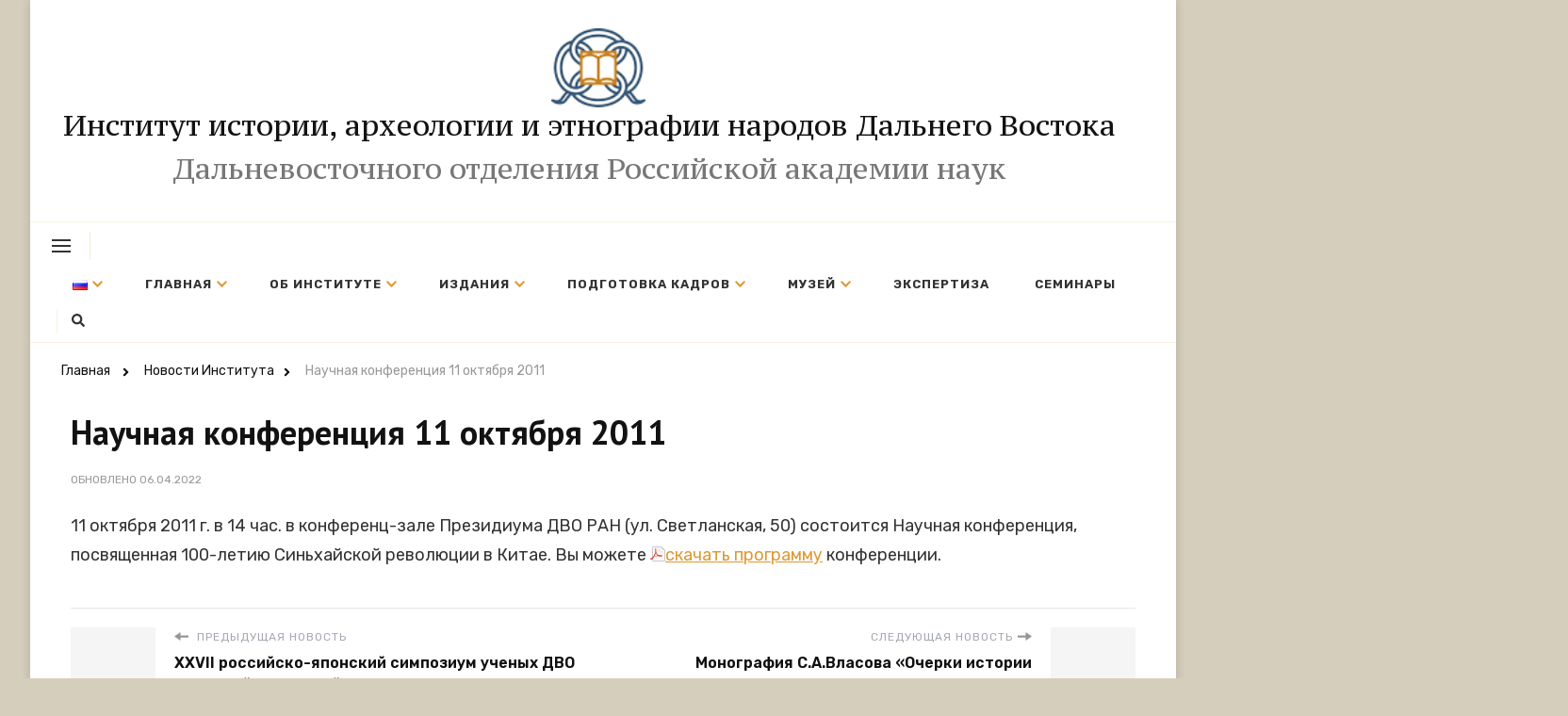

--- FILE ---
content_type: text/html; charset=UTF-8
request_url: http://ihaefe.org/2011/08/01/%D0%BD%D0%B0%D1%83%D1%87%D0%BD%D0%B0%D1%8F-%D0%BA%D0%BE%D0%BD%D1%84%D0%B5%D1%80%D0%B5%D0%BD%D1%86%D0%B8%D1%8F-11-%D0%BE%D0%BA%D1%82%D1%8F%D0%B1%D1%80%D1%8F-2011/
body_size: 14999
content:
    <!DOCTYPE html>
    <html lang="ru-RU">
    <head itemscope itemtype="http://schema.org/WebSite">
	    <meta charset="UTF-8">
    <meta name="viewport" content="width=device-width, initial-scale=1">
    <link rel="profile" href="http://gmpg.org/xfn/11">
    <title>Научная конференция 11 октября 2011 &#8211; Институт истории, археологии и этнографии народов Дальнего Востока</title>
<meta name='robots' content='max-image-preview:large' />
<link rel='dns-prefetch' href='//fonts.googleapis.com' />
<link rel='dns-prefetch' href='//s.w.org' />
<link rel="alternate" type="application/rss+xml" title="Институт истории, археологии и этнографии народов Дальнего Востока &raquo; Лента" href="http://ihaefe.org/feed/" />
<link rel="alternate" type="application/rss+xml" title="Институт истории, археологии и этнографии народов Дальнего Востока &raquo; Лента комментариев" href="http://ihaefe.org/comments/feed/" />
<link rel="alternate" type="text/calendar" title="Институт истории, археологии и этнографии народов Дальнего Востока &raquo; Новостная лента iCal" href="http://ihaefe.org/events/?ical=1" />
<link rel="alternate" type="application/rss+xml" title="Институт истории, археологии и этнографии народов Дальнего Востока &raquo; Лента комментариев к &laquo;Научная конференция 11 октября 2011&raquo;" href="http://ihaefe.org/2011/08/01/%d0%bd%d0%b0%d1%83%d1%87%d0%bd%d0%b0%d1%8f-%d0%ba%d0%be%d0%bd%d1%84%d0%b5%d1%80%d0%b5%d0%bd%d1%86%d0%b8%d1%8f-11-%d0%be%d0%ba%d1%82%d1%8f%d0%b1%d1%80%d1%8f-2011/feed/" />
<script type="text/javascript">
window._wpemojiSettings = {"baseUrl":"https:\/\/s.w.org\/images\/core\/emoji\/13.1.0\/72x72\/","ext":".png","svgUrl":"https:\/\/s.w.org\/images\/core\/emoji\/13.1.0\/svg\/","svgExt":".svg","source":{"concatemoji":"http:\/\/ihaefe.org\/wp-includes\/js\/wp-emoji-release.min.js?ver=5.9.2"}};
/*! This file is auto-generated */
!function(e,a,t){var n,r,o,i=a.createElement("canvas"),p=i.getContext&&i.getContext("2d");function s(e,t){var a=String.fromCharCode;p.clearRect(0,0,i.width,i.height),p.fillText(a.apply(this,e),0,0);e=i.toDataURL();return p.clearRect(0,0,i.width,i.height),p.fillText(a.apply(this,t),0,0),e===i.toDataURL()}function c(e){var t=a.createElement("script");t.src=e,t.defer=t.type="text/javascript",a.getElementsByTagName("head")[0].appendChild(t)}for(o=Array("flag","emoji"),t.supports={everything:!0,everythingExceptFlag:!0},r=0;r<o.length;r++)t.supports[o[r]]=function(e){if(!p||!p.fillText)return!1;switch(p.textBaseline="top",p.font="600 32px Arial",e){case"flag":return s([127987,65039,8205,9895,65039],[127987,65039,8203,9895,65039])?!1:!s([55356,56826,55356,56819],[55356,56826,8203,55356,56819])&&!s([55356,57332,56128,56423,56128,56418,56128,56421,56128,56430,56128,56423,56128,56447],[55356,57332,8203,56128,56423,8203,56128,56418,8203,56128,56421,8203,56128,56430,8203,56128,56423,8203,56128,56447]);case"emoji":return!s([10084,65039,8205,55357,56613],[10084,65039,8203,55357,56613])}return!1}(o[r]),t.supports.everything=t.supports.everything&&t.supports[o[r]],"flag"!==o[r]&&(t.supports.everythingExceptFlag=t.supports.everythingExceptFlag&&t.supports[o[r]]);t.supports.everythingExceptFlag=t.supports.everythingExceptFlag&&!t.supports.flag,t.DOMReady=!1,t.readyCallback=function(){t.DOMReady=!0},t.supports.everything||(n=function(){t.readyCallback()},a.addEventListener?(a.addEventListener("DOMContentLoaded",n,!1),e.addEventListener("load",n,!1)):(e.attachEvent("onload",n),a.attachEvent("onreadystatechange",function(){"complete"===a.readyState&&t.readyCallback()})),(n=t.source||{}).concatemoji?c(n.concatemoji):n.wpemoji&&n.twemoji&&(c(n.twemoji),c(n.wpemoji)))}(window,document,window._wpemojiSettings);
</script>
<style type="text/css">
img.wp-smiley,
img.emoji {
	display: inline !important;
	border: none !important;
	box-shadow: none !important;
	height: 1em !important;
	width: 1em !important;
	margin: 0 0.07em !important;
	vertical-align: -0.1em !important;
	background: none !important;
	padding: 0 !important;
}
</style>
	<link rel='stylesheet' id='wp-block-library-css'  href='http://ihaefe.org/wp-includes/css/dist/block-library/style.min.css?ver=5.9.2' type='text/css' media='all' />
<style id='wp-block-library-theme-inline-css' type='text/css'>
.wp-block-audio figcaption{color:#555;font-size:13px;text-align:center}.is-dark-theme .wp-block-audio figcaption{color:hsla(0,0%,100%,.65)}.wp-block-code>code{font-family:Menlo,Consolas,monaco,monospace;color:#1e1e1e;padding:.8em 1em;border:1px solid #ddd;border-radius:4px}.wp-block-embed figcaption{color:#555;font-size:13px;text-align:center}.is-dark-theme .wp-block-embed figcaption{color:hsla(0,0%,100%,.65)}.blocks-gallery-caption{color:#555;font-size:13px;text-align:center}.is-dark-theme .blocks-gallery-caption{color:hsla(0,0%,100%,.65)}.wp-block-image figcaption{color:#555;font-size:13px;text-align:center}.is-dark-theme .wp-block-image figcaption{color:hsla(0,0%,100%,.65)}.wp-block-pullquote{border-top:4px solid;border-bottom:4px solid;margin-bottom:1.75em;color:currentColor}.wp-block-pullquote__citation,.wp-block-pullquote cite,.wp-block-pullquote footer{color:currentColor;text-transform:uppercase;font-size:.8125em;font-style:normal}.wp-block-quote{border-left:.25em solid;margin:0 0 1.75em;padding-left:1em}.wp-block-quote cite,.wp-block-quote footer{color:currentColor;font-size:.8125em;position:relative;font-style:normal}.wp-block-quote.has-text-align-right{border-left:none;border-right:.25em solid;padding-left:0;padding-right:1em}.wp-block-quote.has-text-align-center{border:none;padding-left:0}.wp-block-quote.is-large,.wp-block-quote.is-style-large,.wp-block-quote.is-style-plain{border:none}.wp-block-search .wp-block-search__label{font-weight:700}.wp-block-group:where(.has-background){padding:1.25em 2.375em}.wp-block-separator{border:none;border-bottom:2px solid;margin-left:auto;margin-right:auto;opacity:.4}.wp-block-separator:not(.is-style-wide):not(.is-style-dots){width:100px}.wp-block-separator.has-background:not(.is-style-dots){border-bottom:none;height:1px}.wp-block-separator.has-background:not(.is-style-wide):not(.is-style-dots){height:2px}.wp-block-table thead{border-bottom:3px solid}.wp-block-table tfoot{border-top:3px solid}.wp-block-table td,.wp-block-table th{padding:.5em;border:1px solid;word-break:normal}.wp-block-table figcaption{color:#555;font-size:13px;text-align:center}.is-dark-theme .wp-block-table figcaption{color:hsla(0,0%,100%,.65)}.wp-block-video figcaption{color:#555;font-size:13px;text-align:center}.is-dark-theme .wp-block-video figcaption{color:hsla(0,0%,100%,.65)}.wp-block-template-part.has-background{padding:1.25em 2.375em;margin-top:0;margin-bottom:0}
</style>
<link rel='stylesheet' id='editorskit-frontend-css'  href='http://ihaefe.org/wp-content/plugins/block-options/build/style.build.css?ver=new' type='text/css' media='all' />
<style id='global-styles-inline-css' type='text/css'>
body{--wp--preset--color--black: #000000;--wp--preset--color--cyan-bluish-gray: #abb8c3;--wp--preset--color--white: #ffffff;--wp--preset--color--pale-pink: #f78da7;--wp--preset--color--vivid-red: #cf2e2e;--wp--preset--color--luminous-vivid-orange: #ff6900;--wp--preset--color--luminous-vivid-amber: #fcb900;--wp--preset--color--light-green-cyan: #7bdcb5;--wp--preset--color--vivid-green-cyan: #00d084;--wp--preset--color--pale-cyan-blue: #8ed1fc;--wp--preset--color--vivid-cyan-blue: #0693e3;--wp--preset--color--vivid-purple: #9b51e0;--wp--preset--gradient--vivid-cyan-blue-to-vivid-purple: linear-gradient(135deg,rgba(6,147,227,1) 0%,rgb(155,81,224) 100%);--wp--preset--gradient--light-green-cyan-to-vivid-green-cyan: linear-gradient(135deg,rgb(122,220,180) 0%,rgb(0,208,130) 100%);--wp--preset--gradient--luminous-vivid-amber-to-luminous-vivid-orange: linear-gradient(135deg,rgba(252,185,0,1) 0%,rgba(255,105,0,1) 100%);--wp--preset--gradient--luminous-vivid-orange-to-vivid-red: linear-gradient(135deg,rgba(255,105,0,1) 0%,rgb(207,46,46) 100%);--wp--preset--gradient--very-light-gray-to-cyan-bluish-gray: linear-gradient(135deg,rgb(238,238,238) 0%,rgb(169,184,195) 100%);--wp--preset--gradient--cool-to-warm-spectrum: linear-gradient(135deg,rgb(74,234,220) 0%,rgb(151,120,209) 20%,rgb(207,42,186) 40%,rgb(238,44,130) 60%,rgb(251,105,98) 80%,rgb(254,248,76) 100%);--wp--preset--gradient--blush-light-purple: linear-gradient(135deg,rgb(255,206,236) 0%,rgb(152,150,240) 100%);--wp--preset--gradient--blush-bordeaux: linear-gradient(135deg,rgb(254,205,165) 0%,rgb(254,45,45) 50%,rgb(107,0,62) 100%);--wp--preset--gradient--luminous-dusk: linear-gradient(135deg,rgb(255,203,112) 0%,rgb(199,81,192) 50%,rgb(65,88,208) 100%);--wp--preset--gradient--pale-ocean: linear-gradient(135deg,rgb(255,245,203) 0%,rgb(182,227,212) 50%,rgb(51,167,181) 100%);--wp--preset--gradient--electric-grass: linear-gradient(135deg,rgb(202,248,128) 0%,rgb(113,206,126) 100%);--wp--preset--gradient--midnight: linear-gradient(135deg,rgb(2,3,129) 0%,rgb(40,116,252) 100%);--wp--preset--duotone--dark-grayscale: url('#wp-duotone-dark-grayscale');--wp--preset--duotone--grayscale: url('#wp-duotone-grayscale');--wp--preset--duotone--purple-yellow: url('#wp-duotone-purple-yellow');--wp--preset--duotone--blue-red: url('#wp-duotone-blue-red');--wp--preset--duotone--midnight: url('#wp-duotone-midnight');--wp--preset--duotone--magenta-yellow: url('#wp-duotone-magenta-yellow');--wp--preset--duotone--purple-green: url('#wp-duotone-purple-green');--wp--preset--duotone--blue-orange: url('#wp-duotone-blue-orange');--wp--preset--font-size--small: 13px;--wp--preset--font-size--medium: 20px;--wp--preset--font-size--large: 36px;--wp--preset--font-size--x-large: 42px;}.has-black-color{color: var(--wp--preset--color--black) !important;}.has-cyan-bluish-gray-color{color: var(--wp--preset--color--cyan-bluish-gray) !important;}.has-white-color{color: var(--wp--preset--color--white) !important;}.has-pale-pink-color{color: var(--wp--preset--color--pale-pink) !important;}.has-vivid-red-color{color: var(--wp--preset--color--vivid-red) !important;}.has-luminous-vivid-orange-color{color: var(--wp--preset--color--luminous-vivid-orange) !important;}.has-luminous-vivid-amber-color{color: var(--wp--preset--color--luminous-vivid-amber) !important;}.has-light-green-cyan-color{color: var(--wp--preset--color--light-green-cyan) !important;}.has-vivid-green-cyan-color{color: var(--wp--preset--color--vivid-green-cyan) !important;}.has-pale-cyan-blue-color{color: var(--wp--preset--color--pale-cyan-blue) !important;}.has-vivid-cyan-blue-color{color: var(--wp--preset--color--vivid-cyan-blue) !important;}.has-vivid-purple-color{color: var(--wp--preset--color--vivid-purple) !important;}.has-black-background-color{background-color: var(--wp--preset--color--black) !important;}.has-cyan-bluish-gray-background-color{background-color: var(--wp--preset--color--cyan-bluish-gray) !important;}.has-white-background-color{background-color: var(--wp--preset--color--white) !important;}.has-pale-pink-background-color{background-color: var(--wp--preset--color--pale-pink) !important;}.has-vivid-red-background-color{background-color: var(--wp--preset--color--vivid-red) !important;}.has-luminous-vivid-orange-background-color{background-color: var(--wp--preset--color--luminous-vivid-orange) !important;}.has-luminous-vivid-amber-background-color{background-color: var(--wp--preset--color--luminous-vivid-amber) !important;}.has-light-green-cyan-background-color{background-color: var(--wp--preset--color--light-green-cyan) !important;}.has-vivid-green-cyan-background-color{background-color: var(--wp--preset--color--vivid-green-cyan) !important;}.has-pale-cyan-blue-background-color{background-color: var(--wp--preset--color--pale-cyan-blue) !important;}.has-vivid-cyan-blue-background-color{background-color: var(--wp--preset--color--vivid-cyan-blue) !important;}.has-vivid-purple-background-color{background-color: var(--wp--preset--color--vivid-purple) !important;}.has-black-border-color{border-color: var(--wp--preset--color--black) !important;}.has-cyan-bluish-gray-border-color{border-color: var(--wp--preset--color--cyan-bluish-gray) !important;}.has-white-border-color{border-color: var(--wp--preset--color--white) !important;}.has-pale-pink-border-color{border-color: var(--wp--preset--color--pale-pink) !important;}.has-vivid-red-border-color{border-color: var(--wp--preset--color--vivid-red) !important;}.has-luminous-vivid-orange-border-color{border-color: var(--wp--preset--color--luminous-vivid-orange) !important;}.has-luminous-vivid-amber-border-color{border-color: var(--wp--preset--color--luminous-vivid-amber) !important;}.has-light-green-cyan-border-color{border-color: var(--wp--preset--color--light-green-cyan) !important;}.has-vivid-green-cyan-border-color{border-color: var(--wp--preset--color--vivid-green-cyan) !important;}.has-pale-cyan-blue-border-color{border-color: var(--wp--preset--color--pale-cyan-blue) !important;}.has-vivid-cyan-blue-border-color{border-color: var(--wp--preset--color--vivid-cyan-blue) !important;}.has-vivid-purple-border-color{border-color: var(--wp--preset--color--vivid-purple) !important;}.has-vivid-cyan-blue-to-vivid-purple-gradient-background{background: var(--wp--preset--gradient--vivid-cyan-blue-to-vivid-purple) !important;}.has-light-green-cyan-to-vivid-green-cyan-gradient-background{background: var(--wp--preset--gradient--light-green-cyan-to-vivid-green-cyan) !important;}.has-luminous-vivid-amber-to-luminous-vivid-orange-gradient-background{background: var(--wp--preset--gradient--luminous-vivid-amber-to-luminous-vivid-orange) !important;}.has-luminous-vivid-orange-to-vivid-red-gradient-background{background: var(--wp--preset--gradient--luminous-vivid-orange-to-vivid-red) !important;}.has-very-light-gray-to-cyan-bluish-gray-gradient-background{background: var(--wp--preset--gradient--very-light-gray-to-cyan-bluish-gray) !important;}.has-cool-to-warm-spectrum-gradient-background{background: var(--wp--preset--gradient--cool-to-warm-spectrum) !important;}.has-blush-light-purple-gradient-background{background: var(--wp--preset--gradient--blush-light-purple) !important;}.has-blush-bordeaux-gradient-background{background: var(--wp--preset--gradient--blush-bordeaux) !important;}.has-luminous-dusk-gradient-background{background: var(--wp--preset--gradient--luminous-dusk) !important;}.has-pale-ocean-gradient-background{background: var(--wp--preset--gradient--pale-ocean) !important;}.has-electric-grass-gradient-background{background: var(--wp--preset--gradient--electric-grass) !important;}.has-midnight-gradient-background{background: var(--wp--preset--gradient--midnight) !important;}.has-small-font-size{font-size: var(--wp--preset--font-size--small) !important;}.has-medium-font-size{font-size: var(--wp--preset--font-size--medium) !important;}.has-large-font-size{font-size: var(--wp--preset--font-size--large) !important;}.has-x-large-font-size{font-size: var(--wp--preset--font-size--x-large) !important;}
</style>
<link rel='stylesheet' id='falang-css'  href='http://ihaefe.org/wp-content/plugins/falang/public/css/falang-public.css?ver=1.3.25' type='text/css' media='all' />
<link rel='stylesheet' id='raratheme-companion-css'  href='http://ihaefe.org/wp-content/plugins/raratheme-companion/public/css/raratheme-companion-public.min.css?ver=1.3.9' type='text/css' media='all' />
<link rel='stylesheet' id='owl-carousel-css'  href='http://ihaefe.org/wp-content/themes/ihaefe/css/owl.carousel.min.css?ver=2.3.4' type='text/css' media='all' />
<link rel='stylesheet' id='animate-css'  href='http://ihaefe.org/wp-content/themes/ihaefe/css/animate.min.css?ver=3.5.2' type='text/css' media='all' />
<link rel='stylesheet' id='perfect-scrollbar-css'  href='http://ihaefe.org/wp-content/themes/ihaefe/css/perfect-scrollbar.min.css?ver=1.3.0' type='text/css' media='all' />
<link rel='stylesheet' id='chic-lite-google-fonts-css'  href='https://fonts.googleapis.com/css?family=Rubik%3A300%2Cregular%2C500%2C600%2C700%2C800%2C900%2C300italic%2Citalic%2C500italic%2C600italic%2C700italic%2C800italic%2C900italic%7CPT+Sans%3Aregular%2Citalic%2C700%2C700italic%7CPT+Serif+Caption%3Aregular' type='text/css' media='all' />
<link rel='stylesheet' id='chic-lite-css'  href='http://ihaefe.org/wp-content/themes/ihaefe/style.css?ver=1.0.8' type='text/css' media='all' />
<link rel='stylesheet' id='chic-lite-gutenberg-css'  href='http://ihaefe.org/wp-content/themes/ihaefe/css/gutenberg.min.css?ver=1.0.8' type='text/css' media='all' />
<link rel='stylesheet' id='cryout-serious-slider-style-css'  href='http://ihaefe.org/wp-content/plugins/cryout-serious-slider/resources/style.css?ver=1.2.5' type='text/css' media='all' />
<script type='text/javascript' src='http://ihaefe.org/wp-includes/js/jquery/jquery.min.js?ver=3.6.0' id='jquery-core-js'></script>
<script type='text/javascript' src='http://ihaefe.org/wp-includes/js/jquery/jquery-migrate.min.js?ver=3.3.2' id='jquery-migrate-js'></script>
<script type='text/javascript' src='http://ihaefe.org/wp-content/plugins/cryout-serious-slider/resources/jquery.mobile.custom.min.js?ver=1.2.5' id='cryout-serious-slider-jquerymobile-js'></script>
<script type='text/javascript' src='http://ihaefe.org/wp-content/plugins/cryout-serious-slider/resources/slider.js?ver=1.2.5' id='cryout-serious-slider-script-js'></script>
<link rel="https://api.w.org/" href="http://ihaefe.org/wp-json/" /><link rel="alternate" type="application/json" href="http://ihaefe.org/wp-json/wp/v2/posts/815" /><link rel="EditURI" type="application/rsd+xml" title="RSD" href="http://ihaefe.org/xmlrpc.php?rsd" />
<link rel="wlwmanifest" type="application/wlwmanifest+xml" href="http://ihaefe.org/wp-includes/wlwmanifest.xml" /> 
<meta name="generator" content="WordPress 5.9.2" />
<link rel="canonical" href="http://ihaefe.org/2011/08/01/%d0%bd%d0%b0%d1%83%d1%87%d0%bd%d0%b0%d1%8f-%d0%ba%d0%be%d0%bd%d1%84%d0%b5%d1%80%d0%b5%d0%bd%d1%86%d0%b8%d1%8f-11-%d0%be%d0%ba%d1%82%d1%8f%d0%b1%d1%80%d1%8f-2011/" />
<link rel='shortlink' href='http://ihaefe.org/?p=815' />
<link rel="alternate" type="application/json+oembed" href="http://ihaefe.org/wp-json/oembed/1.0/embed?url=http%3A%2F%2Fihaefe.org%2F2011%2F08%2F01%2F%25d0%25bd%25d0%25b0%25d1%2583%25d1%2587%25d0%25bd%25d0%25b0%25d1%258f-%25d0%25ba%25d0%25be%25d0%25bd%25d1%2584%25d0%25b5%25d1%2580%25d0%25b5%25d0%25bd%25d1%2586%25d0%25b8%25d1%258f-11-%25d0%25be%25d0%25ba%25d1%2582%25d1%258f%25d0%25b1%25d1%2580%25d1%258f-2011%2F" />
<link rel="alternate" type="text/xml+oembed" href="http://ihaefe.org/wp-json/oembed/1.0/embed?url=http%3A%2F%2Fihaefe.org%2F2011%2F08%2F01%2F%25d0%25bd%25d0%25b0%25d1%2583%25d1%2587%25d0%25bd%25d0%25b0%25d1%258f-%25d0%25ba%25d0%25be%25d0%25bd%25d1%2584%25d0%25b5%25d1%2580%25d0%25b5%25d0%25bd%25d1%2586%25d0%25b8%25d1%258f-11-%25d0%25be%25d0%25ba%25d1%2582%25d1%258f%25d0%25b1%25d1%2580%25d1%258f-2011%2F&#038;format=xml" />
<meta name="tec-api-version" content="v1"><meta name="tec-api-origin" content="http://ihaefe.org"><link rel="alternate" href="http://ihaefe.org/wp-json/tribe/events/v1/" /><!-- Analytics by WP Statistics v14.7.2 - https://wp-statistics.com/ -->
<link rel="pingback" href="http://ihaefe.org/xmlrpc.php"><link rel="alternate" href="http://ihaefe.org/2011/08/01/%d0%bd%d0%b0%d1%83%d1%87%d0%bd%d0%b0%d1%8f-%d0%ba%d0%be%d0%bd%d1%84%d0%b5%d1%80%d0%b5%d0%bd%d1%86%d0%b8%d1%8f-11-%d0%be%d0%ba%d1%82%d1%8f%d0%b1%d1%80%d1%8f-2011/" hreflang="ru-RU" />
<link rel="alternate" href="http://ihaefe.org/en/2011/08/01/%d0%bd%d0%b0%d1%83%d1%87%d0%bd%d0%b0%d1%8f-%d0%ba%d0%be%d0%bd%d1%84%d0%b5%d1%80%d0%b5%d0%bd%d1%86%d0%b8%d1%8f-11-%d0%be%d0%ba%d1%82%d1%8f%d0%b1%d1%80%d1%8f-2011/" hreflang="en-US" />
<style type="text/css" id="custom-background-css">
body.custom-background { background-color: #d6cebc; }
</style>
	<link rel="icon" href="http://ihaefe.org/wp-content/uploads/2022/04/cropped-ihae_big_logo-32x32.png" sizes="32x32" />
<link rel="icon" href="http://ihaefe.org/wp-content/uploads/2022/04/cropped-ihae_big_logo-192x192.png" sizes="192x192" />
<link rel="apple-touch-icon" href="http://ihaefe.org/wp-content/uploads/2022/04/cropped-ihae_big_logo-180x180.png" />
<meta name="msapplication-TileImage" content="http://ihaefe.org/wp-content/uploads/2022/04/cropped-ihae_big_logo-270x270.png" />
<style type='text/css' media='all'>     
    .content-newsletter .blossomthemes-email-newsletter-wrapper.bg-img:after,
    .widget_blossomthemes_email_newsletter_widget .blossomthemes-email-newsletter-wrapper:after{
        background: rgba(221, 153, 51, 0.8);    }
    
    /*Typography*/

    body,
    button,
    input,
    select,
    optgroup,
    textarea{
        font-family : Rubik;
        font-size   : 18px;        
    }

    :root {
	    --primary-font: Rubik;
	    --secondary-font: PT Sans;
	    --primary-color: #dd9933;
	    --primary-color-rgb: 221, 153, 51;
	}
    
    .site-branding .site-title-wrap .site-title{
        font-size   : 30px;
        font-family : PT Serif Caption;
        font-weight : 400;
        font-style  : normal;
    }
    
    .custom-logo-link img{
	    width: 100px;
	    max-width: 100%;
	}

    .comment-body .reply .comment-reply-link:hover:before {
		background-image: url('data:image/svg+xml; utf-8, <svg xmlns="http://www.w3.org/2000/svg" width="18" height="15" viewBox="0 0 18 15"><path d="M934,147.2a11.941,11.941,0,0,1,7.5,3.7,16.063,16.063,0,0,1,3.5,7.3c-2.4-3.4-6.1-5.1-11-5.1v4.1l-7-7,7-7Z" transform="translate(-927 -143.2)" fill="%23dd9933"/></svg>');
	}

	.site-header.style-five .header-mid .search-form .search-submit:hover {
		background-image: url('data:image/svg+xml; utf-8, <svg xmlns="http://www.w3.org/2000/svg" viewBox="0 0 512 512"><path fill="%23dd9933" d="M508.5 468.9L387.1 347.5c-2.3-2.3-5.3-3.5-8.5-3.5h-13.2c31.5-36.5 50.6-84 50.6-136C416 93.1 322.9 0 208 0S0 93.1 0 208s93.1 208 208 208c52 0 99.5-19.1 136-50.6v13.2c0 3.2 1.3 6.2 3.5 8.5l121.4 121.4c4.7 4.7 12.3 4.7 17 0l22.6-22.6c4.7-4.7 4.7-12.3 0-17zM208 368c-88.4 0-160-71.6-160-160S119.6 48 208 48s160 71.6 160 160-71.6 160-160 160z"></path></svg>');
	}

	.site-header.style-seven .header-bottom .search-form .search-submit:hover {
		background-image: url('data:image/svg+xml; utf-8, <svg xmlns="http://www.w3.org/2000/svg" viewBox="0 0 512 512"><path fill="%23dd9933" d="M508.5 468.9L387.1 347.5c-2.3-2.3-5.3-3.5-8.5-3.5h-13.2c31.5-36.5 50.6-84 50.6-136C416 93.1 322.9 0 208 0S0 93.1 0 208s93.1 208 208 208c52 0 99.5-19.1 136-50.6v13.2c0 3.2 1.3 6.2 3.5 8.5l121.4 121.4c4.7 4.7 12.3 4.7 17 0l22.6-22.6c4.7-4.7 4.7-12.3 0-17zM208 368c-88.4 0-160-71.6-160-160S119.6 48 208 48s160 71.6 160 160-71.6 160-160 160z"></path></svg>');
	}

	.site-header.style-fourteen .search-form .search-submit:hover {
		background-image: url('data:image/svg+xml; utf-8, <svg xmlns="http://www.w3.org/2000/svg" viewBox="0 0 512 512"><path fill="%23dd9933" d="M508.5 468.9L387.1 347.5c-2.3-2.3-5.3-3.5-8.5-3.5h-13.2c31.5-36.5 50.6-84 50.6-136C416 93.1 322.9 0 208 0S0 93.1 0 208s93.1 208 208 208c52 0 99.5-19.1 136-50.6v13.2c0 3.2 1.3 6.2 3.5 8.5l121.4 121.4c4.7 4.7 12.3 4.7 17 0l22.6-22.6c4.7-4.7 4.7-12.3 0-17zM208 368c-88.4 0-160-71.6-160-160S119.6 48 208 48s160 71.6 160 160-71.6 160-160 160z"></path></svg>');
	}

	.search-results .content-area > .page-header .search-submit:hover {
		background-image: url('data:image/svg+xml; utf-8, <svg xmlns="http://www.w3.org/2000/svg" viewBox="0 0 512 512"><path fill="%23dd9933" d="M508.5 468.9L387.1 347.5c-2.3-2.3-5.3-3.5-8.5-3.5h-13.2c31.5-36.5 50.6-84 50.6-136C416 93.1 322.9 0 208 0S0 93.1 0 208s93.1 208 208 208c52 0 99.5-19.1 136-50.6v13.2c0 3.2 1.3 6.2 3.5 8.5l121.4 121.4c4.7 4.7 12.3 4.7 17 0l22.6-22.6c4.7-4.7 4.7-12.3 0-17zM208 368c-88.4 0-160-71.6-160-160S119.6 48 208 48s160 71.6 160 160-71.6 160-160 160z"></path></svg>');
	}
    .main-navigation ul li.menu-item-has-children > a::after {
        background-image: url('data:image/svg+xml; utf-8, <svg xmlns="http://www.w3.org/2000/svg" viewBox="0 0 448 512"> <path fill="%23dd9933" d="M207.029 381.476L12.686 187.132c-9.373-9.373-9.373-24.569 0-33.941l22.667-22.667c9.357-9.357 24.522-9.375 33.901-.04L224 284.505l154.745-154.021c9.379-9.335 24.544-9.317 33.901.04l22.667 22.667c9.373 9.373 9.373 24.569 0 33.941L240.971 381.476c-9.373 9.372-24.569 9.372-33.942 0z"></path></svg>');
    }


    </style></head>

<body class="post-template-default single single-post postid-815 single-format-standard custom-background wp-custom-logo wp-embed-responsive tribe-no-js custom-background-color chic-lite-has-blocks single-style-four full-width" itemscope itemtype="http://schema.org/WebPage">

<svg xmlns="http://www.w3.org/2000/svg" viewBox="0 0 0 0" width="0" height="0" focusable="false" role="none" style="visibility: hidden; position: absolute; left: -9999px; overflow: hidden;" ><defs><filter id="wp-duotone-dark-grayscale"><feColorMatrix color-interpolation-filters="sRGB" type="matrix" values=" .299 .587 .114 0 0 .299 .587 .114 0 0 .299 .587 .114 0 0 .299 .587 .114 0 0 " /><feComponentTransfer color-interpolation-filters="sRGB" ><feFuncR type="table" tableValues="0 0.49803921568627" /><feFuncG type="table" tableValues="0 0.49803921568627" /><feFuncB type="table" tableValues="0 0.49803921568627" /><feFuncA type="table" tableValues="1 1" /></feComponentTransfer><feComposite in2="SourceGraphic" operator="in" /></filter></defs></svg><svg xmlns="http://www.w3.org/2000/svg" viewBox="0 0 0 0" width="0" height="0" focusable="false" role="none" style="visibility: hidden; position: absolute; left: -9999px; overflow: hidden;" ><defs><filter id="wp-duotone-grayscale"><feColorMatrix color-interpolation-filters="sRGB" type="matrix" values=" .299 .587 .114 0 0 .299 .587 .114 0 0 .299 .587 .114 0 0 .299 .587 .114 0 0 " /><feComponentTransfer color-interpolation-filters="sRGB" ><feFuncR type="table" tableValues="0 1" /><feFuncG type="table" tableValues="0 1" /><feFuncB type="table" tableValues="0 1" /><feFuncA type="table" tableValues="1 1" /></feComponentTransfer><feComposite in2="SourceGraphic" operator="in" /></filter></defs></svg><svg xmlns="http://www.w3.org/2000/svg" viewBox="0 0 0 0" width="0" height="0" focusable="false" role="none" style="visibility: hidden; position: absolute; left: -9999px; overflow: hidden;" ><defs><filter id="wp-duotone-purple-yellow"><feColorMatrix color-interpolation-filters="sRGB" type="matrix" values=" .299 .587 .114 0 0 .299 .587 .114 0 0 .299 .587 .114 0 0 .299 .587 .114 0 0 " /><feComponentTransfer color-interpolation-filters="sRGB" ><feFuncR type="table" tableValues="0.54901960784314 0.98823529411765" /><feFuncG type="table" tableValues="0 1" /><feFuncB type="table" tableValues="0.71764705882353 0.25490196078431" /><feFuncA type="table" tableValues="1 1" /></feComponentTransfer><feComposite in2="SourceGraphic" operator="in" /></filter></defs></svg><svg xmlns="http://www.w3.org/2000/svg" viewBox="0 0 0 0" width="0" height="0" focusable="false" role="none" style="visibility: hidden; position: absolute; left: -9999px; overflow: hidden;" ><defs><filter id="wp-duotone-blue-red"><feColorMatrix color-interpolation-filters="sRGB" type="matrix" values=" .299 .587 .114 0 0 .299 .587 .114 0 0 .299 .587 .114 0 0 .299 .587 .114 0 0 " /><feComponentTransfer color-interpolation-filters="sRGB" ><feFuncR type="table" tableValues="0 1" /><feFuncG type="table" tableValues="0 0.27843137254902" /><feFuncB type="table" tableValues="0.5921568627451 0.27843137254902" /><feFuncA type="table" tableValues="1 1" /></feComponentTransfer><feComposite in2="SourceGraphic" operator="in" /></filter></defs></svg><svg xmlns="http://www.w3.org/2000/svg" viewBox="0 0 0 0" width="0" height="0" focusable="false" role="none" style="visibility: hidden; position: absolute; left: -9999px; overflow: hidden;" ><defs><filter id="wp-duotone-midnight"><feColorMatrix color-interpolation-filters="sRGB" type="matrix" values=" .299 .587 .114 0 0 .299 .587 .114 0 0 .299 .587 .114 0 0 .299 .587 .114 0 0 " /><feComponentTransfer color-interpolation-filters="sRGB" ><feFuncR type="table" tableValues="0 0" /><feFuncG type="table" tableValues="0 0.64705882352941" /><feFuncB type="table" tableValues="0 1" /><feFuncA type="table" tableValues="1 1" /></feComponentTransfer><feComposite in2="SourceGraphic" operator="in" /></filter></defs></svg><svg xmlns="http://www.w3.org/2000/svg" viewBox="0 0 0 0" width="0" height="0" focusable="false" role="none" style="visibility: hidden; position: absolute; left: -9999px; overflow: hidden;" ><defs><filter id="wp-duotone-magenta-yellow"><feColorMatrix color-interpolation-filters="sRGB" type="matrix" values=" .299 .587 .114 0 0 .299 .587 .114 0 0 .299 .587 .114 0 0 .299 .587 .114 0 0 " /><feComponentTransfer color-interpolation-filters="sRGB" ><feFuncR type="table" tableValues="0.78039215686275 1" /><feFuncG type="table" tableValues="0 0.94901960784314" /><feFuncB type="table" tableValues="0.35294117647059 0.47058823529412" /><feFuncA type="table" tableValues="1 1" /></feComponentTransfer><feComposite in2="SourceGraphic" operator="in" /></filter></defs></svg><svg xmlns="http://www.w3.org/2000/svg" viewBox="0 0 0 0" width="0" height="0" focusable="false" role="none" style="visibility: hidden; position: absolute; left: -9999px; overflow: hidden;" ><defs><filter id="wp-duotone-purple-green"><feColorMatrix color-interpolation-filters="sRGB" type="matrix" values=" .299 .587 .114 0 0 .299 .587 .114 0 0 .299 .587 .114 0 0 .299 .587 .114 0 0 " /><feComponentTransfer color-interpolation-filters="sRGB" ><feFuncR type="table" tableValues="0.65098039215686 0.40392156862745" /><feFuncG type="table" tableValues="0 1" /><feFuncB type="table" tableValues="0.44705882352941 0.4" /><feFuncA type="table" tableValues="1 1" /></feComponentTransfer><feComposite in2="SourceGraphic" operator="in" /></filter></defs></svg><svg xmlns="http://www.w3.org/2000/svg" viewBox="0 0 0 0" width="0" height="0" focusable="false" role="none" style="visibility: hidden; position: absolute; left: -9999px; overflow: hidden;" ><defs><filter id="wp-duotone-blue-orange"><feColorMatrix color-interpolation-filters="sRGB" type="matrix" values=" .299 .587 .114 0 0 .299 .587 .114 0 0 .299 .587 .114 0 0 .299 .587 .114 0 0 " /><feComponentTransfer color-interpolation-filters="sRGB" ><feFuncR type="table" tableValues="0.098039215686275 1" /><feFuncG type="table" tableValues="0 0.66274509803922" /><feFuncB type="table" tableValues="0.84705882352941 0.41960784313725" /><feFuncA type="table" tableValues="1 1" /></feComponentTransfer><feComposite in2="SourceGraphic" operator="in" /></filter></defs></svg>    <div id="page" class="site">
        <a class="skip-link" href="#content">Skip to Content</a>
        <header id="masthead" class="site-header style-two" itemscope itemtype="http://schema.org/WPHeader">
        <div class="header-mid">
            <div class="container">
                        <div class="site-branding has-logo-text" itemscope itemtype="http://schema.org/Organization">  
            <div class="site-title-wrap"><div class="site-logo"><a href="http://ihaefe.org/" class="custom-logo-link" rel="home"><img width="74" height="62" src="http://ihaefe.org/wp-content/uploads/2022/04/logo.png" class="custom-logo" alt="Институт истории, археологии и этнографии народов Дальнего Востока" srcset="http://ihaefe.org/wp-content/uploads/2022/04/logo.png 74w, http://ihaefe.org/wp-content/uploads/2022/04/logo-72x60.png 72w" sizes="(max-width: 74px) 100vw, 74px" /></a></div><div class="site-main-logo-text">                    <p class="site-title" itemprop="name"><a href="http://ihaefe.org/" rel="home" itemprop="url">Институт истории, археологии и этнографии народов Дальнего Востока</a></p>
                                    <p class="site-description" itemprop="description">Дальневосточного отделения Российской академии наук</p>
                </div></div>        </div>    
                </div>
        </div><!-- .header-mid -->
        <div class="header-bottom">
            <div class="container">         
                    	<nav class="secondary-menu">
            <button class="toggle-btn" data-toggle-target=".menu-modal" data-toggle-body-class="showing-menu-modal" aria-expanded="false" data-set-focus=".close-nav-toggle">
                <span class="toggle-bar"></span>
                <span class="toggle-bar"></span>
                <span class="toggle-bar"></span>
            </button>
            <div class="secondary-menu-list menu-modal cover-modal" data-modal-target-string=".menu-modal">
                <button class="close close-nav-toggle" data-toggle-target=".menu-modal" data-toggle-body-class="showing-menu-modal" aria-expanded="false" data-set-focus=".menu-modal"></button>
                <div class="mobile-menu" aria-label="Mobile">
                    <div class="menu-additionalmenu-container"><ul id="secondary-menu" class="nav-menu menu-modal"><li id="menu-item-16110" class="menu-item menu-item-type-custom menu-item-object-custom menu-item-16110"><a href="http://www.info-ihae.ru">Сайт для сотрудников</a></li>
<li id="menu-item-17032" class="menu-item menu-item-type-taxonomy menu-item-object-category menu-item-17032"><a href="http://ihaefe.org/category/themes/">Темы исследований</a></li>
<li id="menu-item-11700" class="menu-item menu-item-type-taxonomy menu-item-object-category menu-item-11700"><a href="http://ihaefe.org/category/smu/">Совет молодых ученых</a></li>
<li id="menu-item-11697" class="menu-item menu-item-type-taxonomy menu-item-object-category menu-item-11697"><a href="http://ihaefe.org/category/post-graduate/">Новости аспирантуры</a></li>
<li id="menu-item-11698" class="menu-item menu-item-type-taxonomy menu-item-object-category menu-item-11698"><a href="http://ihaefe.org/category/contest/">Объявления о конкурсах</a></li>
<li id="menu-item-11701" class="menu-item menu-item-type-taxonomy menu-item-object-category menu-item-11701"><a href="http://ihaefe.org/category/lectorium/">Лекторий</a></li>
<li id="menu-item-11702" class="menu-item menu-item-type-taxonomy menu-item-object-category menu-item-11702"><a href="http://ihaefe.org/category/actual-grants/">Актуальные гранты</a></li>
<li id="menu-item-11703" class="menu-item menu-item-type-taxonomy menu-item-object-category menu-item-11703"><a href="http://ihaefe.org/category/aspirantura-lection-plans/">Планируемые лекции</a></li>
<li id="menu-item-11699" class="menu-item menu-item-type-taxonomy menu-item-object-category menu-item-11699"><a href="http://ihaefe.org/category/ministry/">Информация от Минобрнауки</a></li>
<li id="menu-item-20053" class="menu-item menu-item-type-post_type menu-item-object-page menu-item-20053"><a href="http://ihaefe.org/actanon/">Актуальные объявления</a></li>
<li id="menu-item-22247" class="menu-item menu-item-type-post_type menu-item-object-page menu-item-22247"><a href="http://ihaefe.org/foreigners/">Прием иностранных граждан и делегаций</a></li>
</ul></div>                </div>
            </div>
    	</nav>
                    	<nav id="site-navigation" class="main-navigation" itemscope itemtype="http://schema.org/SiteNavigationElement">
                    <button class="toggle-btn" data-toggle-target=".main-menu-modal" data-toggle-body-class="showing-main-menu-modal" aria-expanded="false" data-set-focus=".close-main-nav-toggle">
                <span class="toggle-bar"></span>
                <span class="toggle-bar"></span>
                <span class="toggle-bar"></span>
            </button>
            <div class="primary-menu-list main-menu-modal cover-modal" data-modal-target-string=".main-menu-modal">
                <button class="close close-main-nav-toggle" data-toggle-target=".main-menu-modal" data-toggle-body-class="showing-main-menu-modal" aria-expanded="false" data-set-focus=".main-menu-modal"></button>
                <div class="mobile-menu" aria-label="Mobile">
        <div class="menu-mainmenu-container"><ul id="primary-menu" class="nav-menu main-menu-modal"><li id="menu-item-14165" class="falang-parent-menu-item menu-item menu-item-type-custom menu-item-object-custom menu-item-has-children menu-item-14165"><a href="#falang_switcher"><img src="http://ihaefe.org/wp-content/plugins/falang/flags/ru.png" alt="Русский" width="16" height="11" /></a>
<ul class="sub-menu">
	<li id="menu-item-14165-ru" class="falang-menu-item falang-ru menu-item menu-item-type-custom menu-item-object-custom menu-item-14165-ru"><a href="http://ihaefe.org/2011/08/01/%d0%bd%d0%b0%d1%83%d1%87%d0%bd%d0%b0%d1%8f-%d0%ba%d0%be%d0%bd%d1%84%d0%b5%d1%80%d0%b5%d0%bd%d1%86%d0%b8%d1%8f-11-%d0%be%d0%ba%d1%82%d1%8f%d0%b1%d1%80%d1%8f-2011/"><img src="http://ihaefe.org/wp-content/plugins/falang/flags/ru.png" alt="Русский" width="16" height="11" /></a></li>
	<li id="menu-item-14165-en" class="falang-menu-item falang-en menu-item menu-item-type-custom menu-item-object-custom menu-item-14165-en"><a href="http://ihaefe.org/en/2011/08/01/%d0%bd%d0%b0%d1%83%d1%87%d0%bd%d0%b0%d1%8f-%d0%ba%d0%be%d0%bd%d1%84%d0%b5%d1%80%d0%b5%d0%bd%d1%86%d0%b8%d1%8f-11-%d0%be%d0%ba%d1%82%d1%8f%d0%b1%d1%80%d1%8f-2011/"><img src="http://ihaefe.org/wp-content/plugins/falang/flags/us.png" alt="English" width="16" height="11" /></a></li>
</ul>
</li>
<li id="menu-item-11715" class="menu-item menu-item-type-custom menu-item-object-custom menu-item-home menu-item-has-children menu-item-11715"><a href="http://ihaefe.org">Главная</a>
<ul class="sub-menu">
	<li id="menu-item-15615" class="menu-item menu-item-type-taxonomy menu-item-object-category current-post-ancestor current-menu-parent current-post-parent menu-item-15615"><a href="http://ihaefe.org/category/institute-news/">Новости</a></li>
	<li id="menu-item-15614" class="menu-item menu-item-type-taxonomy menu-item-object-category menu-item-15614"><a href="http://ihaefe.org/category/actual-comments/">Комментарии</a></li>
	<li id="menu-item-15611" class="menu-item menu-item-type-custom menu-item-object-custom menu-item-15611"><a href="http://ihaefe.org/events">Планируемые мероприятия</a></li>
	<li id="menu-item-16347" class="menu-item menu-item-type-post_type menu-item-object-page menu-item-16347"><a href="http://ihaefe.org/3d-arch/">3D-археология</a></li>
	<li id="menu-item-15799" class="menu-item menu-item-type-post_type menu-item-object-page menu-item-15799"><a href="http://ihaefe.org/presentations/">Презентации и видео</a></li>
	<li id="menu-item-15616" class="menu-item menu-item-type-taxonomy menu-item-object-category menu-item-15616"><a href="http://ihaefe.org/category/ministry/">Информация от Минобрнауки</a></li>
	<li id="menu-item-15617" class="menu-item menu-item-type-taxonomy menu-item-object-category menu-item-15617"><a href="http://ihaefe.org/category/ras/">Информация от РАН</a></li>
	<li id="menu-item-15802" class="menu-item menu-item-type-post_type menu-item-object-page menu-item-has-children menu-item-15802"><a href="http://ihaefe.org/contests/">Конкурсы института</a>
	<ul class="sub-menu">
		<li id="menu-item-15803" class="menu-item menu-item-type-post_type menu-item-object-page menu-item-15803"><a href="http://ihaefe.org/contests/konkurs_documents/">Документы</a></li>
		<li id="menu-item-15619" class="menu-item menu-item-type-taxonomy menu-item-object-category menu-item-15619"><a href="http://ihaefe.org/category/contest/">Объявления</a></li>
	</ul>
</li>
	<li id="menu-item-15816" class="menu-item menu-item-type-post_type menu-item-object-page menu-item-15816"><a href="http://ihaefe.org/attestation/">Аттестация</a></li>
	<li id="menu-item-15621" class="menu-item menu-item-type-taxonomy menu-item-object-category menu-item-15621"><a href="http://ihaefe.org/category/actual-grants/">Актуальные гранты</a></li>
	<li id="menu-item-15626" class="menu-item menu-item-type-taxonomy menu-item-object-category menu-item-15626"><a href="http://ihaefe.org/category/emp-info/">Информация для сотрудников</a></li>
</ul>
</li>
<li id="menu-item-15734" class="menu-item menu-item-type-post_type menu-item-object-page menu-item-has-children menu-item-15734"><a href="http://ihaefe.org/about/">Об институте</a>
<ul class="sub-menu">
	<li id="menu-item-15627" class="menu-item menu-item-type-custom menu-item-object-custom menu-item-15627"><a href="http://ihaefe.org/files/about/buklet-Final.pdf">Буклет «ИИАЭ ДВО РАН» (к 50-летию ИИАЭ ДВО РАН)</a></li>
	<li id="menu-item-15628" class="menu-item menu-item-type-custom menu-item-object-custom menu-item-15628"><a href="http://ihaefe.org/wp-content/uploads/sprv_Final_w1.pdf">Справочник  «Научные сотрудники Института» (к 50‑летию ИИАЭ ДВО РАН)</a></li>
	<li id="menu-item-15738" class="menu-item menu-item-type-post_type menu-item-object-page menu-item-has-children menu-item-15738"><a href="http://ihaefe.org/about/history/">История</a>
	<ul class="sub-menu">
		<li id="menu-item-20854" class="menu-item menu-item-type-taxonomy menu-item-object-category menu-item-20854"><a href="http://ihaefe.org/category/pobeda/">Они приближали Победу</a></li>
	</ul>
</li>
	<li id="menu-item-15737" class="menu-item menu-item-type-post_type menu-item-object-page menu-item-15737"><a href="http://ihaefe.org/about/mission/">Миссия</a></li>
	<li id="menu-item-15808" class="menu-item menu-item-type-post_type menu-item-object-page menu-item-15808"><a href="http://ihaefe.org/about/documents/">Документы</a></li>
	<li id="menu-item-15739" class="menu-item menu-item-type-post_type menu-item-object-page menu-item-has-children menu-item-15739"><a href="http://ihaefe.org/about/structure/">Структура</a>
	<ul class="sub-menu">
		<li id="menu-item-15747" class="menu-item menu-item-type-post_type menu-item-object-page menu-item-15747"><a href="http://ihaefe.org/about/structure/directorate/">Дирекция</a></li>
		<li id="menu-item-15745" class="menu-item menu-item-type-post_type menu-item-object-page menu-item-has-children menu-item-15745"><a href="http://ihaefe.org/about/structure/research-departments/">Научные подразделения</a>
		<ul class="sub-menu">
			<li id="menu-item-15759" class="menu-item menu-item-type-post_type menu-item-object-page menu-item-15759"><a href="http://ihaefe.org/about/structure/research-departments/far-east-history/">Отдел истории Дальнего Востока России</a></li>
			<li id="menu-item-15758" class="menu-item menu-item-type-post_type menu-item-object-page menu-item-15758"><a href="http://ihaefe.org/about/structure/research-departments/social-politics/">Отдел социально-политических исследований</a></li>
			<li id="menu-item-15757" class="menu-item menu-item-type-post_type menu-item-object-page menu-item-15757"><a href="http://ihaefe.org/about/structure/research-departments/international-relations/">Центр глобальных и региональных исследований</a></li>
			<li id="menu-item-15815" class="menu-item menu-item-type-post_type menu-item-object-page menu-item-15815"><a href="http://ihaefe.org/about/structure/research-departments/china-research/">Отдел китайских исследований</a></li>
			<li id="menu-item-15761" class="menu-item menu-item-type-post_type menu-item-object-page menu-item-15761"><a href="http://ihaefe.org/about/structure/research-departments/etnography-etnology-antropology/">Отдел этнографии, этнологии и антропологии</a></li>
			<li id="menu-item-15797" class="menu-item menu-item-type-post_type menu-item-object-page menu-item-has-children menu-item-15797"><a href="http://ihaefe.org/about/structure/research-departments/archaeology-department/">Отдел Археологии</a>
			<ul class="sub-menu">
				<li id="menu-item-15781" class="menu-item menu-item-type-post_type menu-item-object-page menu-item-15781"><a href="http://ihaefe.org/about/structure/research-departments/archaeology-department/middleage-archeology/">Сектор средневековой археологии</a></li>
				<li id="menu-item-15774" class="menu-item menu-item-type-post_type menu-item-object-page menu-item-15774"><a href="http://ihaefe.org/about/structure/research-departments/archaeology-department/primeval-archeology/">Сектор первобытной археологии</a></li>
				<li id="menu-item-15763" class="menu-item menu-item-type-post_type menu-item-object-page menu-item-15763"><a href="http://ihaefe.org/about/structure/research-departments/archaeology-department/priamurie-archeology-lab/">Лаборатория археологии Приамурья</a></li>
				<li id="menu-item-15762" class="menu-item menu-item-type-post_type menu-item-object-page menu-item-15762"><a href="http://ihaefe.org/about/structure/research-departments/archaeology-department/political-antropology-center/">Сектор раннесредневековой археологии</a></li>
			</ul>
</li>
			<li id="menu-item-15798" class="menu-item menu-item-type-post_type menu-item-object-page menu-item-15798"><a href="http://ihaefe.org/about/structure/research-departments/cultural-history-center/">Центр истории культуры и межкультурных коммуникаций</a></li>
			<li id="menu-item-15805" class="menu-item menu-item-type-post_type menu-item-object-page menu-item-15805"><a href="http://ihaefe.org/about/structure/research-departments/atr-antropology-center/">Лаборатория антропологии Северной Пасифики</a></li>
			<li id="menu-item-19091" class="menu-item menu-item-type-post_type menu-item-object-page menu-item-19091"><a href="http://ihaefe.org/about/structure/research-departments/%d0%bb%d0%b0%d0%b1%d0%be%d1%80%d0%b0%d1%82%d0%be%d1%80%d0%b8%d1%8f-%d0%b0%d0%b7%d0%b8%d0%b0%d1%82%d1%81%d0%ba%d0%b8%d1%85-%d0%b8-%d1%82%d0%b8%d1%85%d0%be%d0%be%d0%ba%d0%b5%d0%b0%d0%bd%d1%81%d0%ba/">Лаборатория Азиатских и Тихоокеанских Исследований</a></li>
			<li id="menu-item-15777" class="menu-item menu-item-type-post_type menu-item-object-page menu-item-15777"><a href="http://ihaefe.org/about/structure/research-departments/philosophy/">Кафедра философии ДВО РАН</a></li>
			<li id="menu-item-15817" class="menu-item menu-item-type-post_type menu-item-object-page menu-item-15817"><a href="http://ihaefe.org/about/structure/research-departments/kafedra/">Кафедра истории, археологии и этнологии</a></li>
			<li id="menu-item-22098" class="menu-item menu-item-type-custom menu-item-object-custom menu-item-22098"><a href="http://ihaefe.org/about/structure/research-departments/zbsc/">Забайкальский научный центр</a></li>
			<li id="menu-item-15818" class="menu-item menu-item-type-post_type menu-item-object-page menu-item-15818"><a href="http://ihaefe.org/about/structure/research-departments/hist-cult-expert/">Сектор историко-культурных экспертиз</a></li>
			<li id="menu-item-15776" class="menu-item menu-item-type-post_type menu-item-object-page menu-item-15776"><a href="http://ihaefe.org/about/structure/research-departments/museum/">Музей</a></li>
			<li id="menu-item-15804" class="menu-item menu-item-type-post_type menu-item-object-page menu-item-15804"><a href="http://ihaefe.org/about/structure/research-departments/attestation/">Аттестация</a></li>
		</ul>
</li>
		<li id="menu-item-15746" class="menu-item menu-item-type-post_type menu-item-object-page menu-item-15746"><a href="http://ihaefe.org/about/structure/scientific-counsil/">Ученый совет</a></li>
		<li id="menu-item-15740" class="menu-item menu-item-type-post_type menu-item-object-page menu-item-has-children menu-item-15740"><a href="http://ihaefe.org/about/structure/public-organizations/">Общественные организации</a>
		<ul class="sub-menu">
			<li id="menu-item-15741" class="menu-item menu-item-type-post_type menu-item-object-page menu-item-15741"><a href="http://ihaefe.org/about/structure/public-organizations/trade-union/">Профсоюз</a></li>
			<li id="menu-item-15742" class="menu-item menu-item-type-post_type menu-item-object-page menu-item-has-children menu-item-15742"><a href="http://ihaefe.org/about/structure/public-organizations/council-of-young-scientists/">Совет молодых ученых</a>
			<ul class="sub-menu">
				<li id="menu-item-15779" class="menu-item menu-item-type-post_type menu-item-object-page menu-item-15779"><a href="http://ihaefe.org/about/structure/public-organizations/council-of-young-scientists/documents/">Документы</a></li>
				<li id="menu-item-15780" class="menu-item menu-item-type-post_type menu-item-object-page menu-item-15780"><a href="http://ihaefe.org/about/structure/public-organizations/council-of-young-scientists/projects/">Проекты, гранты, конференции</a></li>
				<li id="menu-item-15613" class="menu-item menu-item-type-custom menu-item-object-custom menu-item-15613"><a href="http://ihaefe.org/category/smu">Новости</a></li>
			</ul>
</li>
		</ul>
</li>
		<li id="menu-item-15743" class="menu-item menu-item-type-post_type menu-item-object-page menu-item-has-children menu-item-15743"><a href="http://ihaefe.org/about/structure/auxilaries/">Вспомогательные подразделения</a>
		<ul class="sub-menu">
			<li id="menu-item-15760" class="menu-item menu-item-type-post_type menu-item-object-page menu-item-15760"><a href="http://ihaefe.org/about/structure/auxilaries/it/">Отдел информационных технологий</a></li>
			<li id="menu-item-15744" class="menu-item menu-item-type-post_type menu-item-object-page menu-item-15744"><a href="http://ihaefe.org/about/structure/auxilaries/scientific-library/">Научная библиотека</a></li>
			<li id="menu-item-15624" class="menu-item menu-item-type-custom menu-item-object-custom menu-item-15624"><a href="http://ihaefe.org/structure/auxilaries#buh">Бухгалтерия</a></li>
		</ul>
</li>
	</ul>
</li>
	<li id="menu-item-15756" class="menu-item menu-item-type-post_type menu-item-object-page menu-item-15756"><a href="http://ihaefe.org/about/people/">Сотрудники</a></li>
	<li id="menu-item-15735" class="menu-item menu-item-type-post_type menu-item-object-page menu-item-15735"><a href="http://ihaefe.org/about/research-results/">Результаты научной деятельности</a></li>
	<li id="menu-item-15736" class="menu-item menu-item-type-post_type menu-item-object-page menu-item-15736"><a href="http://ihaefe.org/about/partners/">Партнеры</a></li>
	<li id="menu-item-15629" class="menu-item menu-item-type-custom menu-item-object-custom menu-item-has-children menu-item-15629"><a href="#">Поздравления, юбилеи</a>
	<ul class="sub-menu">
		<li id="menu-item-15819" class="menu-item menu-item-type-post_type menu-item-object-page menu-item-15819"><a href="http://ihaefe.org/50let/">50 лет ИИАЭ ДВО РАН</a></li>
	</ul>
</li>
	<li id="menu-item-15755" class="menu-item menu-item-type-post_type menu-item-object-page menu-item-15755"><a href="http://ihaefe.org/about/fotoalbum/">Фотоальбом</a></li>
	<li id="menu-item-15754" class="menu-item menu-item-type-post_type menu-item-object-page menu-item-15754"><a href="http://ihaefe.org/about/address/">Как нас найти</a></li>
</ul>
</li>
<li id="menu-item-15751" class="menu-item menu-item-type-post_type menu-item-object-page menu-item-has-children menu-item-15751"><a href="http://ihaefe.org/publishings/">Издания</a>
<ul class="sub-menu">
	<li id="menu-item-15625" class="menu-item menu-item-type-custom menu-item-object-custom menu-item-15625"><a href="http://riatr.ru/">Россия и АТР</a></li>
	<li id="menu-item-15622" class="menu-item menu-item-type-custom menu-item-object-custom menu-item-15622"><a href="https://www.pro-ihae.ru/">Труды института истории, археологии и этнографии ДВО РАН</a></li>
	<li id="menu-item-15623" class="menu-item menu-item-type-custom menu-item-object-custom menu-item-15623"><a href="https://www.mra-ihae.ru/">Мультидисциплинарные исследования в археологии</a></li>
	<li id="menu-item-15752" class="menu-item menu-item-type-post_type menu-item-object-page menu-item-has-children menu-item-15752"><a href="http://ihaefe.org/publishings/publications/">Публикации</a>
	<ul class="sub-menu">
		<li id="menu-item-15775" class="menu-item menu-item-type-post_type menu-item-object-page menu-item-15775"><a href="http://ihaefe.org/publishings/publications/on-line/">Публикации на сайте</a></li>
		<li id="menu-item-15809" class="menu-item menu-item-type-post_type menu-item-object-page menu-item-15809"><a href="http://ihaefe.org/publishings/publications/inf-bases-publications/">Публикации в информационных базах</a></li>
		<li id="menu-item-15801" class="menu-item menu-item-type-post_type menu-item-object-page menu-item-15801"><a href="http://ihaefe.org/publishings/publications/analytics/">Научные и аналитические доклады</a></li>
		<li id="menu-item-15753" class="menu-item menu-item-type-post_type menu-item-object-page menu-item-15753"><a href="http://ihaefe.org/publishings/by-the-pacific-ocean-map/">У карты Тихого Океана</a></li>
	</ul>
</li>
</ul>
</li>
<li id="menu-item-11603" class="menu-item menu-item-type-post_type menu-item-object-page menu-item-has-children menu-item-11603"><a href="http://ihaefe.org/training/">Подготовка кадров</a>
<ul class="sub-menu">
	<li id="menu-item-19463" class="menu-item menu-item-type-post_type menu-item-object-page menu-item-19463"><a href="http://ihaefe.org/training/post-graduate/acc-rules/%d1%86%d0%b5%d0%bb%d0%b5%d0%b2%d0%be%d0%b5-%d0%be%d0%b1%d1%83%d1%87%d0%b5%d0%bd%d0%b8%d0%b5-2/">Целевое обучение</a></li>
	<li id="menu-item-11607" class="menu-item menu-item-type-post_type menu-item-object-page menu-item-has-children menu-item-11607"><a href="http://ihaefe.org/training/dissertation-council/">Диссертационный совет    Д 999.025.04 (ДВФУ)</a>
	<ul class="sub-menu">
		<li id="menu-item-11626" class="menu-item menu-item-type-post_type menu-item-object-page menu-item-11626"><a href="http://ihaefe.org/training/dissertation-council/past-dissertations/">Прошедшие защиты</a></li>
		<li id="menu-item-11627" class="menu-item menu-item-type-post_type menu-item-object-page menu-item-11627"><a href="http://ihaefe.org/training/dissertation-council/current-dissertation/">Предстоящие защиты</a></li>
	</ul>
</li>
	<li id="menu-item-11675" class="menu-item menu-item-type-post_type menu-item-object-page menu-item-has-children menu-item-11675"><a href="http://ihaefe.org/training/dissertation-council-ihaefe/">Диссертационный совет Д 24.1.068.01 (ИИАЭ ДВО РАН)</a>
	<ul class="sub-menu">
		<li id="menu-item-11676" class="menu-item menu-item-type-post_type menu-item-object-page menu-item-11676"><a href="http://ihaefe.org/training/dissertation-council-ihaefe/about/">О диссертационном совете</a></li>
		<li id="menu-item-11685" class="menu-item menu-item-type-post_type menu-item-object-page menu-item-11685"><a href="http://ihaefe.org/training/dissertation-council-ihaefe/help/">В помощь соискателю ученой степени</a></li>
		<li id="menu-item-11683" class="menu-item menu-item-type-post_type menu-item-object-page menu-item-11683"><a href="http://ihaefe.org/training/dissertation-council-ihaefe/futured/">Предстоящие защиты</a></li>
		<li id="menu-item-11684" class="menu-item menu-item-type-post_type menu-item-object-page menu-item-11684"><a href="http://ihaefe.org/training/dissertation-council-ihaefe/passed/">Прошедшие защиты</a></li>
		<li id="menu-item-11682" class="menu-item menu-item-type-post_type menu-item-object-page menu-item-11682"><a href="http://ihaefe.org/training/dissertation-council-ihaefe/cancelled/">Отмененные защиты</a></li>
		<li id="menu-item-11678" class="menu-item menu-item-type-post_type menu-item-object-page menu-item-11678"><a href="http://ihaefe.org/training/dissertation-council-ihaefe/archive/">Архив</a></li>
	</ul>
</li>
	<li id="menu-item-11604" class="menu-item menu-item-type-post_type menu-item-object-page menu-item-has-children menu-item-11604"><a href="http://ihaefe.org/training/post-graduate/">Аспирантура</a>
	<ul class="sub-menu">
		<li id="menu-item-11669" class="menu-item menu-item-type-post_type menu-item-object-page menu-item-11669"><a href="http://ihaefe.org/training/post-graduate/info/">Сведения об образовательной организации</a></li>
		<li id="menu-item-11655" class="menu-item menu-item-type-post_type menu-item-object-page menu-item-11655"><a href="http://ihaefe.org/training/post-graduate/acc-rules/">Абитуриенту</a></li>
		<li id="menu-item-11668" class="menu-item menu-item-type-post_type menu-item-object-page menu-item-11668"><a href="http://ihaefe.org/training/post-graduate/aspirant-info/">Аспиранту</a></li>
		<li id="menu-item-11450" class="menu-item menu-item-type-taxonomy menu-item-object-category menu-item-11450"><a href="http://ihaefe.org/category/post-graduate/">Объявления</a></li>
	</ul>
</li>
	<li id="menu-item-11633" class="menu-item menu-item-type-post_type menu-item-object-page menu-item-11633"><a href="http://ihaefe.org/about/structure/research-departments/philosophy/">Кафедра философии ДВО РАН</a></li>
	<li id="menu-item-11661" class="menu-item menu-item-type-post_type menu-item-object-page menu-item-has-children menu-item-11661"><a href="http://ihaefe.org/training/lectorium/">Лекторий по актуальным проблемам социально-гуманитарного знания</a>
	<ul class="sub-menu">
		<li id="menu-item-11454" class="menu-item menu-item-type-taxonomy menu-item-object-category menu-item-11454"><a href="http://ihaefe.org/category/aspirantura-lection-plans/">Планируемые лекции</a></li>
		<li id="menu-item-11662" class="menu-item menu-item-type-post_type menu-item-object-page menu-item-11662"><a href="http://ihaefe.org/training/lectorium/finished-lections/">Состоявшиеся лекции</a></li>
	</ul>
</li>
</ul>
</li>
<li id="menu-item-11474" class="menu-item menu-item-type-custom menu-item-object-custom menu-item-has-children menu-item-11474"><a href="http://new.ihaefe.org/about/structure/research-departments/museum">Музей</a>
<ul class="sub-menu">
	<li id="menu-item-11677" class="menu-item menu-item-type-post_type menu-item-object-page menu-item-11677"><a href="http://ihaefe.org/about/structure/research-departments/museum/etno-obraz/">Выставка «ЭТНО-ОБРАЗ» (традиционный костюм  народов России и стран АТР, аксессуары, графика, коллажи)</a></li>
	<li id="menu-item-11679" class="menu-item menu-item-type-post_type menu-item-object-page menu-item-11679"><a href="http://ihaefe.org/about/structure/research-departments/museum/bohai/">Выставка «По следам Бохайского царства: города, храмы, могильники»</a></li>
	<li id="menu-item-11680" class="menu-item menu-item-type-post_type menu-item-object-page menu-item-11680"><a href="http://ihaefe.org/about/structure/research-departments/museum/farfor/">Коллекция фарфора из чжурчжэньских памятников Приморья</a></li>
	<li id="menu-item-18418" class="menu-item menu-item-type-post_type menu-item-object-page menu-item-18418"><a href="http://ihaefe.org/about/structure/research-departments/museum/%d0%ba%d0%be%d0%bb%d0%bb%d0%b5%d0%ba%d1%86%d0%b8%d1%8f-%d0%ba%d0%b8%d1%82%d0%b0%d0%b9%d1%81%d0%ba%d0%be%d0%b3%d0%be-%d1%84%d0%b0%d1%80%d1%84%d0%be%d1%80%d0%b0-%d0%b8%d0%b7-%d0%ba%d0%be%d0%bc%d0%b0/">Коллекция китайского фарфора из Командорского лагеря В. Беринга</a></li>
</ul>
</li>
<li id="menu-item-11583" class="menu-item menu-item-type-post_type menu-item-object-page menu-item-11583"><a href="http://ihaefe.org/about/structure/research-departments/hist-cult-expert/">Экспертиза</a></li>
<li id="menu-item-18683" class="menu-item menu-item-type-post_type menu-item-object-page menu-item-18683"><a href="http://ihaefe.org/seminars/">Семинары</a></li>
</ul></div>                </div>
            </div>
        	</nav><!-- #site-navigation -->
                    <div class="right">
                    <div class="header-social">
                                            </div><!-- .header-social -->
                            <div class="header-search">
            <button class="search-toggle" data-toggle-target=".search-modal" data-toggle-body-class="showing-search-modal" data-set-focus=".search-modal .search-field" aria-expanded="false">
                <i class="fas fa-search"></i>
            </button>
            <div id="formModal" class="modal modal-content search-modal cover-modal" data-modal-target-string=".search-modal">
                <form role="search" method="get" class="search-form" action="http://ihaefe.org/">
                    <label>
                        <span class="screen-reader-text">Что-то ищите?
                        </span>
                        <input type="search" class="search-field" placeholder="Введите и нажмите Enter&hellip;" value="" name="s" />
                    </label>                
                    <input type="submit" id="submit-field" class="search-submit" value="Поиск" />
                </form>                <button type="button" class="close" data-toggle-target=".search-modal" data-toggle-body-class="showing-search-modal" aria-expanded="false" data-set-focus=".search-modal"></button>
            </div>
        </div><!-- .header-search -->
                    </div><!-- .right -->
            </div>
        </div><!-- .header-bottom -->
    </header>
            <div class="top-bar">
    		<div class="container">
            <div class="breadcrumb-wrapper">
                <div id="crumbs" itemscope itemtype="http://schema.org/BreadcrumbList"> 
                    <span itemprop="itemListElement" itemscope itemtype="http://schema.org/ListItem">
                        <a itemprop="item" href="http://ihaefe.org"><span itemprop="name">Главная</span></a>
                        <meta itemprop="position" content="1" />
                        <span class="separator"><i class="fa fa-angle-right"></i></span>
                    </span> <span itemprop="itemListElement" itemscope itemtype="http://schema.org/ListItem"><a itemprop="item" href="http://ihaefe.org/category/institute-news/"><span itemprop="name">Новости Института </span></a><meta itemprop="position" content="2" /><span class="separator"><i class="fa fa-angle-right"></i></span></span> <span class="current" itemprop="itemListElement" itemscope itemtype="http://schema.org/ListItem"><a itemprop="item" href="http://ihaefe.org/2011/08/01/%d0%bd%d0%b0%d1%83%d1%87%d0%bd%d0%b0%d1%8f-%d0%ba%d0%be%d0%bd%d1%84%d0%b5%d1%80%d0%b5%d0%bd%d1%86%d0%b8%d1%8f-11-%d0%be%d0%ba%d1%82%d1%8f%d0%b1%d1%80%d1%8f-2011/"><span itemprop="name">Научная конференция 11 октября 2011</span></a><meta itemprop="position" content="3" /></span></div></div><!-- .breadcrumb-wrapper -->    		</div>
    	</div>   
        <div id="content" class="site-content">    <div class="container">
            <div id="primary" class="content-area">	
    	<main id="main" class="site-main">

    	
<article id="post-815" class="post-815 post type-post status-publish format-standard hentry category-institute-news latest_post sticky-meta">
    
	    <header class="entry-header">

        <div class="container">
            
            <h1 class="entry-title">Научная конференция 11 октября 2011</h1>        
            
            <div class="entry-meta">
                <span class="posted-on">Обновлено  <a href="http://ihaefe.org/2011/08/01/%d0%bd%d0%b0%d1%83%d1%87%d0%bd%d0%b0%d1%8f-%d0%ba%d0%be%d0%bd%d1%84%d0%b5%d1%80%d0%b5%d0%bd%d1%86%d0%b8%d1%8f-11-%d0%be%d0%ba%d1%82%d1%8f%d0%b1%d1%80%d1%8f-2011/" rel="bookmark"><time class="entry-date published updated" datetime="2022-04-06T12:44:15+10:00" itemprop="dateModified">06.04.2022</time><time class="updated" datetime="2011-08-01T13:44:55+10:00" itemprop="datePublished">01.08.2011</time></a></span>            </div>
        </div>
    </header> <!-- .page-header -->

    <div class="content-wrap"><div class="entry-content" itemprop="text"><p>11 октября 2011 г. в 14 час. в конференц-зале Президиума ДВО РАН (ул. Светланская, 50) состоится Научная конференция, посвященная 100-летию Синьхайской революции в Китае. Вы можете <img class="middleimg" title="Скачать PDF-файл" src="http://new.ihaefe.org/wp-content/uploads/2011/11/pdf.png" alt="Скачать документ в pdf формате" width="16" height="16" /><a title="Программа конференции" href="http://ihaefe.org/files/news/2011/01-08-11/konf-11-10-2011.pdf">скачать программу</a> конференции.</p>
</div><div class="entry-footer"></div></div></article><!-- #post-815 -->
    	</main><!-- #main -->
        
                    
            <nav class="post-navigation pagination" role="navigation">
    			<div class="nav-links">
    				                            <div class="nav-previous">
                                <a href="http://ihaefe.org/2011/07/16/%d1%85%d1%85vii-%d1%80%d0%be%d1%81%d1%81%d0%b8%d0%b9%d1%81%d0%ba%d0%be-%d1%8f%d0%bf%d0%be%d0%bd%d1%81%d0%ba%d0%b8%d0%b9-%d1%81%d0%b8%d0%bc%d0%bf%d0%be%d0%b7%d0%b8%d1%83%d0%bc-%d1%83%d1%87%d0%b5%d0%bd/" rel="prev">
                                    <span class="meta-nav"><svg xmlns="http://www.w3.org/2000/svg" viewBox="0 0 14 8"><defs><style>.arla{fill:#999596;}</style></defs><path class="arla" d="M16.01,11H8v2h8.01v3L22,12,16.01,8Z" transform="translate(22 16) rotate(180)"/></svg> Предыдущая новость</span>
                                    <span class="post-title">ХХVII российско-японский симпозиум ученых ДВО РАН и района Кансай</span>
                                </a>
                                <figure class="post-img">
                                                                    </figure>
                            </div>
                                                    <div class="nav-next">
                                <a href="http://ihaefe.org/2011/09/01/%d0%bc%d0%be%d0%bd%d0%be%d0%b3%d1%80%d0%b0%d1%84%d0%b8%d1%8f-%d1%81-%d0%b0-%d0%b2%d0%bb%d0%b0%d1%81%d0%be%d0%b2%d0%b0-%d0%be%d1%87%d0%b5%d1%80%d0%ba%d0%b8-%d0%b8%d1%81%d1%82%d0%be%d1%80%d0%b8/" rel="next">
                                    <span class="meta-nav">Следующая новость<svg xmlns="http://www.w3.org/2000/svg" viewBox="0 0 14 8"><defs><style>.arra{fill:#999596;}</style></defs><path class="arra" d="M16.01,11H8v2h8.01v3L22,12,16.01,8Z" transform="translate(-8 -8)"/></svg></span>
                                    <span class="post-title">Монография С.А.Власова «Очерки истории Владивостока»</span>
                                </a>
                                <figure class="post-img">
                                                                    </figure>
                            </div>
                            			</div>
    		</nav>     </div><!-- #primary -->

            
        </div><!-- .container/ -->        
    </div><!-- .error-holder/site-content -->
        <footer id="colophon" class="site-footer" itemscope itemtype="http://schema.org/WPFooter">
        <div class="footer-b">
        <div class="container">
            <div class="copyright">
                &copy; Copyright 2026 <a href="http://ihaefe.org/">Институт истории, археологии и этнографии народов Дальнего Востока</a>.                 
            </div>
            <div class="footer-menu">
                <div class="menu-%d1%87%d0%b8%d1%82%d0%b0%d0%b9%d1%82%d0%b5-%d0%bd%d0%b0%d1%81-container"><ul id="footer-menu" class="nav-menu"><li id="menu-item-16337" class="menu-item menu-item-type-custom menu-item-object-custom menu-item-16337"><a href="https://www.youtube.com/user/ihaefeorg">Youtube-канал</a></li>
</ul></div>            </div>
            
        </div>
    </div> <!-- .footer-b -->
        </footer><!-- #colophon -->
        <button class="back-to-top">
        <i class="fas fa-arrow-up"></i>
    </button>
        </div><!-- #page -->
    		<script>
		( function ( body ) {
			'use strict';
			body.className = body.className.replace( /\btribe-no-js\b/, 'tribe-js' );
		} )( document.body );
		</script>
		<script> /* <![CDATA[ */var tribe_l10n_datatables = {"aria":{"sort_ascending":": activate to sort column ascending","sort_descending":": activate to sort column descending"},"length_menu":"Show _MENU_ entries","empty_table":"No data available in table","info":"Showing _START_ to _END_ of _TOTAL_ entries","info_empty":"Showing 0 to 0 of 0 entries","info_filtered":"(filtered from _MAX_ total entries)","zero_records":"\u041d\u0435 \u043d\u0430\u0439\u0434\u0435\u043d\u043e \u043f\u043e\u0434\u0445\u043e\u0434\u044f\u0449\u0438\u0445 \u0437\u0430\u043f\u0438\u0441\u0435\u0439","search":"\u041f\u043e\u0438\u0441\u043a:","all_selected_text":"All items on this page were selected. ","select_all_link":"Select all pages","clear_selection":"Clear Selection.","pagination":{"all":"\u0412\u0441\u0435","next":"\u0421\u043b\u0435\u0434\u0443\u044e\u0449\u0438\u0439","previous":"\u041f\u0440\u0435\u0434\u044b\u0434\u0443\u0449\u0438\u0439"},"select":{"rows":{"0":"","_":"\u0412\u044b\u0431\u0440\u0430\u043d\u043e %d \u0441\u0442\u0440\u043e\u043a","1":"\u0412\u044b\u0431\u0440\u0430\u043d\u0430 1 \u0441\u0442\u0440\u043e\u043a\u0430"}},"datepicker":{"dayNames":["\u0412\u043e\u0441\u043a\u0440\u0435\u0441\u0435\u043d\u044c\u0435","\u041f\u043e\u043d\u0435\u0434\u0435\u043b\u044c\u043d\u0438\u043a","\u0412\u0442\u043e\u0440\u043d\u0438\u043a","\u0421\u0440\u0435\u0434\u0430","\u0427\u0435\u0442\u0432\u0435\u0440\u0433","\u041f\u044f\u0442\u043d\u0438\u0446\u0430","\u0421\u0443\u0431\u0431\u043e\u0442\u0430"],"dayNamesShort":["\u0412\u0441","\u041f\u043d","\u0412\u0442","\u0421\u0440","\u0427\u0442","\u041f\u0442","\u0421\u0431"],"dayNamesMin":["\u0412\u0441","\u041f\u043d","\u0412\u0442","\u0421\u0440","\u0427\u0442","\u041f\u0442","\u0421\u0431"],"monthNames":["\u042f\u043d\u0432\u0430\u0440\u044c","\u0424\u0435\u0432\u0440\u0430\u043b\u044c","\u041c\u0430\u0440\u0442","\u0410\u043f\u0440\u0435\u043b\u044c","\u041c\u0430\u0439","\u0418\u044e\u043d\u044c","\u0418\u044e\u043b\u044c","\u0410\u0432\u0433\u0443\u0441\u0442","\u0421\u0435\u043d\u0442\u044f\u0431\u0440\u044c","\u041e\u043a\u0442\u044f\u0431\u0440\u044c","\u041d\u043e\u044f\u0431\u0440\u044c","\u0414\u0435\u043a\u0430\u0431\u0440\u044c"],"monthNamesShort":["\u042f\u043d\u0432\u0430\u0440\u044c","\u0424\u0435\u0432\u0440\u0430\u043b\u044c","\u041c\u0430\u0440\u0442","\u0410\u043f\u0440\u0435\u043b\u044c","\u041c\u0430\u0439","\u0418\u044e\u043d\u044c","\u0418\u044e\u043b\u044c","\u0410\u0432\u0433\u0443\u0441\u0442","\u0421\u0435\u043d\u0442\u044f\u0431\u0440\u044c","\u041e\u043a\u0442\u044f\u0431\u0440\u044c","\u041d\u043e\u044f\u0431\u0440\u044c","\u0414\u0435\u043a\u0430\u0431\u0440\u044c"],"monthNamesMin":["\u042f\u043d\u0432","\u0424\u0435\u0432","\u041c\u0430\u0440","\u0410\u043f\u0440","\u041c\u0430\u0439","\u0418\u044e\u043d","\u0418\u044e\u043b","\u0410\u0432\u0433","\u0421\u0435\u043d","\u041e\u043a\u0442","\u041d\u043e\u044f","\u0414\u0435\u043a"],"nextText":"\u0421\u043b\u0435\u0434\u0443\u044e\u0449\u0435\u0435","prevText":"\u041f\u0440\u0435\u0434\u044b\u0434\u0443\u0449\u0438\u0439","currentText":"\u0421\u0435\u0433\u043e\u0434\u043d\u044f","closeText":"\u0413\u043e\u0442\u043e\u0432\u043e","today":"\u0421\u0435\u0433\u043e\u0434\u043d\u044f","clear":"\u041e\u0447\u0438\u0441\u0442\u0438\u0442\u044c"}};/* ]]> */ </script><script type='text/javascript' src='http://ihaefe.org/wp-content/plugins/raratheme-companion/public/js/isotope.pkgd.min.js?ver=3.0.5' id='isotope-pkgd-js'></script>
<script type='text/javascript' src='http://ihaefe.org/wp-includes/js/imagesloaded.min.js?ver=4.1.4' id='imagesloaded-js'></script>
<script type='text/javascript' src='http://ihaefe.org/wp-includes/js/masonry.min.js?ver=4.2.2' id='masonry-js'></script>
<script type='text/javascript' src='http://ihaefe.org/wp-content/plugins/raratheme-companion/public/js/raratheme-companion-public.min.js?ver=1.3.9' id='raratheme-companion-js'></script>
<script type='text/javascript' src='http://ihaefe.org/wp-content/plugins/raratheme-companion/public/js/fontawesome/all.min.js?ver=5.6.3' id='all-js'></script>
<script type='text/javascript' src='http://ihaefe.org/wp-content/plugins/raratheme-companion/public/js/fontawesome/v4-shims.min.js?ver=5.6.3' id='v4-shims-js'></script>
<script type='text/javascript' id='wp-statistics-tracker-js-extra'>
/* <![CDATA[ */
var WP_Statistics_Tracker_Object = {"hitRequestUrl":"http:\/\/ihaefe.org\/wp-json\/wp-statistics\/v2\/hit?wp_statistics_hit_rest=yes&current_page_type=post&current_page_id=815&search_query&page_uri=[base64]","keepOnlineRequestUrl":"http:\/\/ihaefe.org\/wp-json\/wp-statistics\/v2\/online?wp_statistics_hit_rest=yes&current_page_type=post&current_page_id=815&search_query&page_uri=[base64]","option":{"dntEnabled":true,"cacheCompatibility":false}};
/* ]]> */
</script>
<script type='text/javascript' src='http://ihaefe.org/wp-content/plugins/wp-statistics/assets/js/tracker.js?ver=14.7.2' id='wp-statistics-tracker-js'></script>
<script type='text/javascript' src='http://ihaefe.org/wp-content/themes/ihaefe/js/owl.carousel.min.js?ver=2.3.4' id='owl-carousel-js'></script>
<script type='text/javascript' src='http://ihaefe.org/wp-content/themes/ihaefe/js/owlcarousel2-a11ylayer.min.js?ver=0.2.1' id='owlcarousel2-a11ylayer-js'></script>
<script type='text/javascript' src='http://ihaefe.org/wp-content/themes/ihaefe/js/perfect-scrollbar.min.js?ver=1.3.0' id='perfect-scrollbar-js-js'></script>
<script type='text/javascript' id='chic-lite-js-extra'>
/* <![CDATA[ */
var chic_lite_data = {"rtl":"","auto":"1","loop":"1","ajax_url":"http:\/\/ihaefe.org\/wp-admin\/admin-ajax.php"};
/* ]]> */
</script>
<script type='text/javascript' src='http://ihaefe.org/wp-content/themes/ihaefe/js/custom.min.js?ver=1.0.8' id='chic-lite-js'></script>
<script type='text/javascript' src='http://ihaefe.org/wp-content/themes/ihaefe/js/modal-accessibility.min.js?ver=1.0.8' id='chic-lite-modal-js'></script>

</body>
</html>
